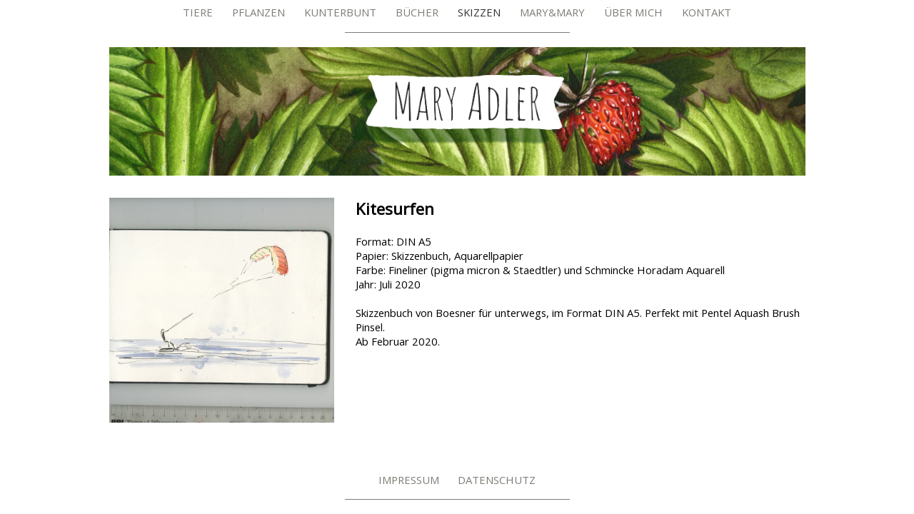

--- FILE ---
content_type: text/html; charset=UTF-8
request_url: https://mary-adler.de/detail.php?seite=skizzen&usrChoice=sketchbookA5-boesner21-2020
body_size: 1647
content:
<!DOCTYPE html>
<html>

<head>
    <meta charset="utf-8">
    <meta name="viewport" content="width=device-width, initial-scale=1">
    <title>Mary Adler - ILLUSTRATION | MALEREI | DESIGN - Details</title>
    <link rel="icon" href="bilder/favicon.ico" type="image/x-icon" />
    <link rel="shortcut icon" href="bilder/favicon.ico" type="image/x-icon" />
    <meta name="keywords" content="mary, adler, illustration, grafik, zeichnung, design, bilder, malerei, typographie, medien, gestaltung, aquarell, buntstift, in Berlin">
    <meta name="description" content="Mary Adler – Ob Pixel, Grafik, Aquarell oder Typographie - je nach Motiv die passende Technik">
    <!-- CSS -->
    <link href="css/styles.css" rel="stylesheet" type="text/css">
    <link href="css/navistyles.css" rel="stylesheet" type="text/css">
   <link href="css/fonts.css" rel="stylesheet" type="text/css">
    <link rel="stylesheet" href="css/lightbox.min.css">
</head>

<body>
    <div id="wrapper">
        <div class="container" onclick="myFunction(this)">
   <div id="burgerBars">
    <div class="bar1"></div>
    <div class="bar2"></div>
    <div class="bar3"></div>
    <div class="clearfloat"></div>
</div>
    <nav role="navigation">
        <ul id="menu">
<li  ><a href="index.php?seite=tiere">Tiere</a></li>
<li  ><a href="index.php?seite=pflanzen">Pflanzen</a></li>
<li  ><a href="index.php?seite=kunterbunt">Kunterbunt</a></li>
<li  ><a href="index.php?seite=bücher">Bücher</a></li>
<li class='active'><a href="index.php?seite=skizzen">Skizzen</a></li>
<li  ><a href="index.php?seite=marymary">Mary&Mary</a></li>
<li  ><a href="index.php?seite=uebermich">Über mich</a></li>
<li  ><a href="index.php?seite=kontakt">Kontakt</a></li>
<hr class="clearfloat firststroke">
        </ul>
    </nav>
    
</div>
        <div class="mainHeader">
    <header>
        <a href="index.php?seite=uebermich"><img src="./bilder/banner_tape_beschnitt.png" width="300px" alt="Mary Adler - Schriftzug"></a>
    </header>
</div>        <main id="mainDetail">
            <div id="getMargin">
                <section class="bild">
                    <a href="#sketchbookA5-boesner21-2020__c-mary-adler.jpg"><img id="landscapeDetail" class="thumbnail" src="./portfolio/Skizzen/bilder/sketchbookA5-boesner21-2020__c-mary-adler.jpg" data-jslghtbx></a>                </section>
                <section class="beschreibung">
                    <section class="detailText">
<h1>Kitesurfen</h1><br>
<p>
Format: DIN A5<br>
Papier: Skizzenbuch, Aquarellpapier<br>
Farbe: Fineliner (pigma micron & Staedtler) und Schmincke Horadam Aquarell<br>
Jahr: Juli 2020<br><br>
</p>
<p>Skizzenbuch von Boesner für unterwegs, im Format DIN A5. Perfekt mit Pentel Aquash Brush Pinsel.<br> 
Ab Februar 2020.<br>
</p>
<div id="altInfo">Skizzenbuch, Reiseskizzen, Sketchbook, Travelbook</div>
</section>                </section>
                <div class="clearfloat"></div>
            </div>


        </main>
        <div class="mainFooter">
<footer>
                <ul>
                    <li  ><a href="index.php?seite=impressum">Impressum</a></li>
                    <li  ><a href="index.php?seite=datenschutz">Datenschutz</a></li>
                </ul>
                
                <hr class="clearfloat"> </footer>
    </div>    </div>

    <script src="js/lightbox.js" type="text/javascript"></script>
    <script>
        var options = {
            dimensions: 		true,
            hideCloseBtn: 		false,
            closeOnClick: 		true,
            responsive: 		true,
            maxImgSize:			0.5,
            // callbacks
            onopen: function(event){
                if( /Android|webOS|iPhone|iPod|BlackBerry|IEMobile|Opera Mini/i.test(navigator.userAgent) ) {
                    lightbox.opt.maxImgSize = 0.9;
                }else{
                    lightbox.opt.maxImgSize = 0.65;
                }

            }
        };
        var lightbox = new Lightbox();
        lightbox.load(options);
    </script>

</body>
<!-- JavaScript -->
<script src="js/main.js"></script>

</html>


--- FILE ---
content_type: text/css
request_url: https://mary-adler.de/css/styles.css
body_size: 9587
content:
/*Allgemeine Styles*/

* {
    margin: 0;
    padding: 0;
    box-sizing: border-box;
}

@font-face {
    font-family: "Amatic";
    src: url("../fonts/amatic/AmaticSC-Regular.ttf");
}

html,
body {
    height: 100%;
}

body {
    font-family: 'Open Sans', sans-serif;
    font-size: 0.93em;
    font-weight: 200;
    overflow-x: hidden;
    z-index: 1;
}

.clearfloat {
    clear: both;
}

hr {
    margin: 10px auto 20px auto;
    color: #7c7d75;
    border: none;
    border-top: 1px solid #7c7d75;
    height: 1px;
    width: 315px;
}

#wrapper {
    width: 975px;
    margin: 0em auto;
    z-index: 1;
    position: relative;
    min-height: 100%;
}


/* Header-Styles */

header {
    position: relative;
    text-align: center;
    background-image: url(../bilder/banner-image--optimized.jpg);
    background-repeat: no-repeat;
    background-size: cover;
    background-position: right;
    height: 180px;
    width: 100%;
    display: flex;
    align-items: center;
    justify-content: center;
}

header img {
    width: 300px;
}


/* Main-Styles für alle Seiten */

main {
    margin: 0 auto;
    padding-top: 30px;
    position: relative;
    top: 1px;
    width: 100%;
    padding-bottom: 50px;
}

main ul li {
    list-style-type: none;
}

main h1 {
    margin-top: 0;
    padding-top: 0;
    font-size: 1.5em;
}

main h2 {
    font-size: 1.25em;
}

main h3 {
    font-size: 1em;
}


/* About und Contact*/

.left30,
.bild {
    width: 315px;
    float: left;
    margin-right: 30px;

}


.left30 img:last-of-type,
.bild img:last-of-type {
    margin-bottom: 10px;
}

.right60,
.beschreibung {
    width: 630px;
    float: right;
    margin-left: 0;
    margin-bottom: 20px;
}


/* Bilder-Grids */

.creatureGrid,
.plantGrid,
.books,
.buntesGrid {
    width: 975px;
    display: flex;
    flex-wrap: wrap;
    align-items: center;
    justify-content: space-around;
    vertical-align: middle;
}


/* grid-styles*/

.gridCell {
    width: 315px;
    box-sizing: border-box;
}

.landscape,
.portrait {
    margin-bottom: 30px;
    box-sizing: border-box;
}

.landscape img {
    width: 315px;
    display: block;
    margin-left: auto;
    margin-right: auto;
    box-sizing: border-box;
}

.portrait img {
    height: 315px;
    display: block;
    margin-left: auto;
    margin-right: auto;
    box-sizing: border-box;
}

.lazy-load,
.lazy-loaded {
    -webkit-transition: opacity 0.1s;
    -moz-transition: opacity 0.1s;
    -ms-transition: opacity 0.1s;
    -o-transition: opacity 0.1s;
    transition: opacity 0.1s;
    opacity: 0;
}

.lazy-loaded {
    opacity: 1;
}


/* Material-Ansicht */

#materials {
    width: 975px;
    margin-bottom: 30px;
}

#materialView {
    width: 66.6%;
    float: left;
}

#materialView img {
    width: 100%;
}

#materialName {
    margin-left: 30px;
    width: 30%;
    float: left;
    font-size: 0.85em;
}

#materialName li {
    margin-bottom: 2px;
}

.clicked {
    background-color: #017DD3;
    color: #fff;
    z-index: 100;
    padding: 3px 10px;
    margin-left: -20px;
    font-size: 1em;
}

a {
    outline: 0;
}


/* Styles für Links in about, datenschutz, impressum und der Detailansicht*/

.about a,
#datenschutz a,
#impressum a,
#mainDetail a {
    color: #333;
    font-weight: 600;
    text-decoration: none;
}

/* Detail-Styles */

.beschreibung h1 {
    margin-top: 0;
}

#altInfo {
    display: none;
}

#getMargin {
    padding-bottom: 30px;
}


/* Lightbox */

.lightbox {
    display: none;
    position: fixed;
    z-index: 999;
    width: 100%;
    height: 100%;
    text-align: center;
    top: 0;
    left: 0;
    background: rgba(0, 0, 0, 0.8);
}

.lightbox img {
    margin-top: 2%;
}

.lightbox:target {
    outline: none;
    display: block;
}

img#portraitDetail {

    height: 315px;
    width: auto;
    margin: 0 auto;
}

img#landscapeDetail {

    width: 315px;
    height: auto;
    margin: 0 auto;
}

.landscapeDetail img {
    max-width: 500px;
}

.portraitDetail img {
    max-width: 350px;
}

#contact {
    width: 100%;
    display: flex;
    margin-bottom: 30px;
}

#contact figure {
    margin: 0 auto;
}

#contact figure img {
    width: 315px;
}

#contact figure figcaption {
    width: auto;
    margin-top: 30px;
}

#mainError {
    width: 100%;
    display: flex;
}

.fehler {
    margin: 0 auto;
}

.fehler img {
    width: 450px;
}

.mainFooter {
    width: 100%;
    margin: 0 auto;
    position: absolute;
    bottom: 0;
    /* height: 58px;*/
}

footer {
    margin: 0 auto;
    width: 100%;

}


/* Für mobile Geräte - Tablets*/

@media screen and (max-width: 1000px) and (min-width: 769px) {

    body {
        height: calc(100% - 45px);
    }

    #wrapper {
        width: 97%;
        position: relative;
    }
    .mainHeader {
        margin-top: 40px;
    }
    footer {
        margin: 0 auto;
        width: 100%;
    }
    footer ul li {
        font-size: 1em;
    }
    footer ul li a {
        padding: 10px;
        margin: 0 10px;
    }
    .mainFooter {
        /*height: 55px;*/
    }
    /* Mobile Ansicht der vorherigen 30 zu 60 -Seiten*/
    .left30 {
        width: 100%;
        float: none;
        margin-bottom: 30px;
        display: flex;
    }
    .left30 img {
        margin: 0px auto;
        width: auto;
        height: auto;
    }
    .right60 {
        width: 100%;
        float: none;
    }
    #materials {
        width: 100%;

    }
    #materialView {
        width: 100%;
        float: none;
    }
    #materialView img {
        width: 100%;
    }
    #materialName {
        box-sizing: border-box;
        margin-left: 0;
        width: 100%;
        float: none;
        font-size: 1em;
    }
    /* Bilder-Grids */
    .creatureGrid,
    .plantGrid,
    .books,
    .buntesGrid {
        width: 100%;
        margin: 0 auto;
        display: flex;
    }
    /* Detail-Ansicht beim Tablet*/
    .bild {
        width: 50%;
        float: left;
    }
    .bild img {
        margin-bottom: 30px;
        width: 100%;
    }
    .beschreibung {
        width: 45%;
        float: right;
        margin-left: 0;
        margin-bottom: 30px;
    }
}


/* Für mobile Geräte - Smartphones*/

@media screen and (max-width: 768px) {

    body {
        height: calc(100% - 45px);
    }

    #wrapper {
        box-sizing: border-box;
        width: 97%;
        position: relative;
    }


    .mainHeader {
        margin-top: 40px;
    }
    .firststroke {
        display: none;
    }
    /* Bilder-Grids */
    .creatureGrid,
    .plantGrid,
    .books,
    .buntesGrid {
        width: 100%;
        margin: 0em auto;
        display: flex;
    }

    .plantCell {
        margin: 1em auto;
    }
    main {
        width: 100%;
        padding-bottom: 40px;

    }

    #materials {
        width: 100%;
    }
    #materialView {
        width: 100%;
        float: none;
    }
    #materialView img {
        width: 100%;
    }
    #materialName {
        margin-left: 0;
        width: 100%;
        float: none;
        font-size: 1em;
    }

    footer ul li {
        font-size: 0.85em;
    }
    footer ul li a {
        padding: 1px;
        margin: 0 1px;
    }

    /* Detail-Ansicht beim Smartphone*/
    .bild {
        width: 100%;
        float: none;
        display: flex;
    }

    .bild a {
        margin: 0 auto;
    }
    .bild img,
    .left30 img {

        margin-bottom: 30px;
        width: 100%;
    }


    .left30 {
        width: 315px;
        float: none;
        margin: 0 auto;
    }

    .beschreibung,
    .right60 {
        width: 90%;
        float: none;
        margin: 30px auto;
        margin-left: 30px;
        margin-right: 50px;
    }
    .mailMe {
        text-align: center;
    }

    #mainDetail {
        margin: 0 auto;

    }

    #getMargin {
        padding-bottom: 0px;
        margin: 0 auto;
        display: block;
    }
    #contact figcaption {
        padding-left: 13px;
    }

}

@media screen and (max-width: 1000px) and (min-width: 769px) {

    body {
        height: calc(100% - 45px);
    }

    #wrapper {
        width: 97%;
    }
    footer ul li {
        font-size: 1em;
    }
    footer ul li a {
        padding: 5px;
        margin: 0 0px;
    }
    /* Mobile Ansicht der vorherigen 30 zu 60 -Seiten*/
    .left30 {
        width: 100%;
        float: none;
        margin-bottom: 30px;
        display: flex;
    }
    .left30 img {
        margin: 0px auto;
        width: auto;
        height: auto;
    }
    .right60 {
        width: 100%;
        float: none;
    }
    #materials {
        width: 100%;
    }
    #materialView {
        width: 100%;
        float: none;
    }
    #materialView img {
        width: 100%;
    }
    #materialName {
        box-sizing: border-box;
        margin-left: 0;
        width: 100%;
        float: none;
        font-size: 1em;
    }
    /* Bilder-Grids */
    .creatureGrid,
    .plantGrid,
    .books,
    .buntesGrid {
        width: 100%;
        margin: 0 auto;
        display: flex;
    }
    /* Detail-Ansicht beim Tablet*/
    .bild {
        width: 50%;
        float: left;
    }
    .bild img {
        margin-bottom: 30px;
        width: 100%;
    }
    .beschreibung {
        width: 45%;
        float: right;
        margin-left: 0;
        margin-bottom: 30px;
    }
}


/* Für große Bildschirme - breiter als 1500px*/

@media screen and (min-width: 1500px) {

    body {
        height: 100%;
    }

    #wrapper {
        width: 85%;
        margin: 0 auto;
    }
    header {
        width: 100%;
    }
    nav,
    main {
        margin: 0 auto;
        width: 975px;
        box-sizing: border-box;
    }
    main {
        padding-bottom: 40px;
    }
}


--- FILE ---
content_type: text/css
request_url: https://mary-adler.de/css/navistyles.css
body_size: 1946
content:
/* Navigation-Styles */

nav ul,
footer ul {
    overflow: hidden;
    margin: 0 auto;
    width: auto;
    text-align: center;
    box-sizing: border-box;
}

nav ul li,
footer ul li {
    text-transform: uppercase;
    margin: 0px 4px;
    display: inline-block;
}

nav ul li a,
footer ul li a {
    text-decoration: none;
    padding: 0.5em;
    margin: 0;
    color: #7c7d75;
    display: block;
    text-align: center;
}

.active a,
nav ul li a:hover,
footer ul li a:hover {
    color: #333;
 /*   font-weight: bold;*/
}


/* Für mobile Geräte - Tablets*/

@media screen and (max-width: 1000px) {
    nav {
        z-index: 111;
        
        margin-top: -5px;
    }
    .firststroke {
        display: none;
    }
    .container {
        width: 315px;
        z-index: 111;
        position: absolute;
        margin-bottom: 30px;
        margin-top: -40px;
        
    }
    #burgerBars {
        display: inline-block;
        cursor: pointer;
    }
    #menu {
        display: none;
        z-index: 100;
    }
    .bar1,
    .bar2,
    .bar3 {
        width: 35px;
        height: 5px;
        background-color: #7c7d75;
        margin: 6px 0;
        transition: 0.4s;
    }

    
    /* Rotate first bar */
    .change .bar1 {
        -webkit-transform: rotate(-45deg) translate(-9px, 6px);
        transform: rotate(-45deg) translate(-9px, 6px);
    }
    /* Fade out the second bar */
    .change .bar2 {
        opacity: 0;
    }
    /* Rotate last bar */
    .change .bar3 {
        -webkit-transform: rotate(45deg) translate(-8px, -8px);
        transform: rotate(45deg) translate(-8px, -8px);
    }
    .change #menu {
        background-color: #ddd;
        display: block;
        z-index: 111;
        padding: 30px;
    }
    .change nav ul li {
        display: list-item;
        text-align: left;
        z-index: 111;
        list-style-type: none;
    }
    .change nav ul li a {
        text-align: left;
        z-index: 111;
    }
    
    footer ul li a {
        
        margin: 0px;
    }
}


--- FILE ---
content_type: text/javascript
request_url: https://mary-adler.de/js/main.js
body_size: 192
content:
var materialList = [1, 2, 3, 4, 5, 6, 7, 8, 9, 10, 11, 12, 13, 14, 15, 16, 17];
    console.info(`${ screen.width } × ${ screen.height }`);
    var test = document.getElementById("map1");

function myFunction(x) {
    console.log("da!");
    x.classList.toggle("change");
}
    


--- FILE ---
content_type: text/javascript
request_url: https://mary-adler.de/js/lightbox.js
body_size: 27666
content:
'use strict';

/**
 * jsOnlyLightbox 0.5.6
 * Copyright © 2014 Felix Hagspiel - http://jslightbox.felixhagspiel.de
 *
 * @license MIT
 * - Free for use in both personal and commercial projects
 */
/* exported Lightbox */
function Lightbox() {
  
  /**
   * Constants
   */
  var _const_name = 'jslghtbx';
  var _const_class_prefix = _const_name;
  var _const_id_prefix = _const_name;
  var _const_dataattr = 'data-' + _const_name;
  /**
   * Private vars
   */
  var CTX = this,
    isIE8 = false,
    isIE9 = false,
    body = document.getElementsByTagName('body')[0],
    template = '<div class="' + _const_name + '-contentwrapper" id="' + _const_name + '-contentwrapper" ></div>',
    imgRatio = false, // ratio of current image
    currGroup = false, // current group
    currThumbnail = false, // first clicked thumbnail
    currImage = {}, // currently shown image
    currImages = [], // images belonging to current group
    isOpen = false, // check if box is open
    animationEl, // reference to animation-element
    animationInt, // animation-interval
    animationChildren = [], // childs to animate
    animationTimeout, // timeout until animation starts
    // controls
    nextBtn = false,
    prevBtn = false,
    // resize-vars
    maxWidth,
    maxHeight,
    newImgWidth,
    newImgHeight;
  
  /*
   *   Public attributes
   */
  CTX.opt = {};
  CTX.box = false;
  CTX.wrapper = false;
  CTX.thumbnails = [];
  
  /**
   * Extends thumbnails.push to add click handlers to dynamically loaded thumbs
   */
  CTX.thumbnails.push = function () {
    for (var i = 0, l = arguments.length; i < l; i++) {
      clckHlpr(arguments[i]);
    }
    return Array.prototype.push.apply(this, arguments);
  };
  
  /**
   * Private methods
   */
  
  /**
   * Get correct height in IE8
   * @return {number}
   */
  function getHeight() {
    return window.innerHeight || document.documentElement.offsetHeight;
  }
  
  /**
   * Get correct width in IE8
   * @return {number}
   */
  function getWidth() {
    return window.innerWidth || document.documentElement.offsetWidth;
  }
  
  /**
   * Adds eventlisteners cross browser
   * @param {Object}   el       The element which gets the listener
   * @param {String}   e        The event type
   * @param {Function} callback The action to execute on event
   * @param {Boolean}  capture      The capture mode
   */
  function addEvent(el, e, callback, capture) {
    if (el.addEventListener) {
      el.addEventListener(e, callback, capture || false);
    }
    else
      if (el.attachEvent) {
        el.attachEvent('on' + e, callback);
      }
  }
  
  /**
   * Checks if element has a specific class
   * @param  {Object}  el        [description]
   * @param  {String}  className [description]
   * @return {Boolean}           [description]
   */
  function hasClass(el, className) {
    if (!el || !className) {
      return;
    }
    return (new RegExp('(^|\\s)' + className + '(\\s|$)').test(el.className));
  }
  
  /**
   * Removes class from element
   * @param  {Object} el
   * @param  {String} className
   * @return {Object}
   */
  function removeClass(el, className) {
    if (!el || !className) {
      return;
    }
    el.className = el.className.replace(new RegExp('(?:^|\\s)' + className + '(?!\\S)'), '');
    return el;
  }
  
  /**
   * Adds class to element
   * @param  {Object} el
   * @param  {String} className
   * @return {Object}
   */
  function addClass(el, className) {
    if (!el || !className) {
      return;
    }
    if (!hasClass(el, className)) {
      el.className += ' ' + className;
    }
    return el;
  }
  
  /**
   * Checks if obj is set
   * @param  {Object} obj
   * @return {Boolean}
   */
  function isset(obj) {
    return typeof obj !== 'undefined';
    
  }
  
  /**
   * Get attribute value cross-browser. Returns the attribute as string if found,
   * otherwise returns false
   * @param  {Object} obj
   * @param  {String} attr
   * @return {boolean || string}
   */
  function getAttr(obj, attr) {
    if (!obj || !isset(obj)) {
      return false;
    }
    var ret;
    if (obj.getAttribute) {
      ret = obj.getAttribute(attr);
    }
    else
      if (obj.getAttributeNode) {
        ret = obj.getAttributeNode(attr).value;
      }
    if (isset(ret) && ret !== '') {
      return ret;
    }
    return false;
  }
  
  /**
   * Checks if element has attribute cross-browser
   * @param  {Object}  obj
   * @param  {String}  attr
   * @return {Boolean}
   */
  function hasAttr(obj, attr) {
    if (!obj || !isset(obj)) {
      return false;
    }
    var ret;
    if (obj.getAttribute) {
      ret = obj.getAttribute(attr);
    }
    else
      if (obj.getAttributeNode) {
        ret = obj.getAttributeNode(attr).value;
      }
    return typeof ret === 'string';
    
  }
  
  /**
   * Adds clickhandlers to thumbnails
   * @param  {Object} i
   */
  function clckHlpr(i) {
    addEvent(i, 'click', function (e) {
      stopPropagation(e);
      preventDefault(e);
      currGroup = getAttr(i, _const_dataattr + '-group') || false;
      currThumbnail = i;
      openBox(i, false, false, false);
    }, false);
  }
  
  /**
   * Stop event propagation cross browser
   * @param  {Object} e
   */
  function stopPropagation(e) {
    if (e.stopPropagation) {
      e.stopPropagation();
    }
    else {
      e.returnValue = false;
    }
  }
  
  /**
   * Prevent default cross browser
   * @param  {Object} e
   */
  function preventDefault(e) {
    if (e.preventDefault) {
      e.preventDefault();
    }
    else {
      e.returnValue = false;
    }
  }
  
  
  /**
   * Get thumbnails by group
   * @param  {String} group
   * @return {Object}       Array containing the thumbnails
   */
  function getByGroup(group) {
    var arr = [];
    for (var i = 0; i < CTX.thumbnails.length; i++) {
      if (getAttr(CTX.thumbnails[i], _const_dataattr + '-group') === group) {
        arr.push(CTX.thumbnails[i]);
      }
    }
    return arr;
  }
  
  /**
   * Get the position of thumbnail in group-array
   * @param  {Object} thumbnail
   * @param  {String} group
   * @return {number}
   */
  function getPos(thumbnail, group) {
    var arr = getByGroup(group);
    for (var i = 0; i < arr.length; i++) {
      // compare elements
      if (getAttr(thumbnail, 'src') === getAttr(arr[i], 'src') &&
        getAttr(thumbnail, _const_dataattr + '-index') === getAttr(arr[i], _const_dataattr + '-index') &&
        getAttr(thumbnail, _const_dataattr) === getAttr(arr[i], _const_dataattr)) {
        
        return i;
      }
    }
  }
  
  /**
   * Preloads next and prev images
   */
  function preload() {
    if (!currGroup) {
      return;
    }
    var prev = new Image();
    var next = new Image();
    var pos = getPos(currThumbnail, currGroup);
    if (pos === (currImages.length - 1)) {
      // last image in group, preload first image and the one before
      prev.src = getAttr(currImages[currImages.length - 1], _const_dataattr) || currImages[currImages.length - 1].src;
      next.src = getAttr(currImages[0].src, _const_dataattr) || currImages[0].src;
    }
    else
      if (pos === 0) {
        // first image in group, preload last image and the next one
        prev.src = getAttr(currImages[currImages.length - 1], _const_dataattr) || currImages[currImages.length - 1].src;
        next.src = getAttr(currImages[1], _const_dataattr) || currImages[1].src;
      }
      else {
        // in between, preload prev & next image
        prev.src = getAttr(currImages[pos - 1], _const_dataattr) || currImages[pos - 1].src;
        next.src = getAttr(currImages[pos + 1], _const_dataattr) || currImages[pos + 1].src;
      }
  }
  
  /**
   * Starts the loading animation
   */
  function startAnimation() {
    if (isIE8) {
      return;
    }
    // stop any already running animations
    stopAnimation();
    var fnc = function () {
      addClass(CTX.box, _const_class_prefix + '-loading');
      if (!isIE9 && typeof CTX.opt.loadingAnimation === 'number') {
        var index = 0;
        animationInt = setInterval(function () {
          addClass(animationChildren[index], _const_class_prefix + '-active');
          setTimeout(function () {
            removeClass(animationChildren[index], _const_class_prefix + '-active');
          }, CTX.opt.loadingAnimation);
          index = index >= animationChildren.length ? 0 : index += 1;
        }, CTX.opt.loadingAnimation);
      }
    };
    // set timeout to not show loading animation on fast connections
    animationTimeout = setTimeout(fnc, 500);
  }
  
  /**
   * Stops the animation
   */
  function stopAnimation() {
    if (isIE8) {
      return;
    }
    // hide animation-element
    removeClass(CTX.box, _const_class_prefix + '-loading');
    // stop animation
    if (!isIE9 && typeof CTX.opt.loadingAnimation !== 'string' && CTX.opt.loadingAnimation) {
      clearInterval(animationInt);
      // do not use animationChildren.length here due to IE8/9 bugs
      for (var i = 0; i < animationChildren.length; i++) {
        removeClass(animationChildren[i], _const_class_prefix + '-active');
      }
    }
  }
  
  /**
   * Initializes the control arrows
   */
  function initControls() {
    if (!nextBtn) {
      // create & append next-btn
      nextBtn = document.createElement('span');
      addClass(nextBtn, _const_class_prefix + '-next');
      
      // add custom images
      if (CTX.opt.nextImg) {
        var nextBtnImg = document.createElement('img');
        nextBtnImg.setAttribute('src', CTX.opt.nextImg);
        nextBtn.appendChild(nextBtnImg);
      }
      else {
        addClass(nextBtn, _const_class_prefix + '-no-img');
      }
      addEvent(nextBtn, 'click', function (e) {
        stopPropagation(e); // prevent closing of lightbox
        CTX.next();
      }, false);
      CTX.box.appendChild(nextBtn);
    }
    addClass(nextBtn, _const_class_prefix + '-active');
    if (!prevBtn) {
      // create & append next-btn
      prevBtn = document.createElement('span');
      addClass(prevBtn, _const_class_prefix + '-prev');
      
      // add custom images
      if (CTX.opt.prevImg) {
        var prevBtnImg = document.createElement('img');
        prevBtnImg.setAttribute('src', CTX.opt.prevImg);
        prevBtn.appendChild(prevBtnImg);
      }
      else {
        addClass(prevBtn, _const_class_prefix + '-no-img');
      }
      addEvent(prevBtn, 'click', function (e) {
        stopPropagation(e); // prevent closing of lightbox
        CTX.prev();
      }, false);
      CTX.box.appendChild(prevBtn);
    }
    addClass(prevBtn, _const_class_prefix + '-active');
  }
  
  /**
   * Moves controls to correct position
   */
  function repositionControls() {
    if (CTX.opt.responsive && nextBtn && prevBtn) {
      var btnTop = (getHeight() / 2) - (nextBtn.offsetHeight / 2);
      nextBtn.style.top = btnTop + 'px';
      prevBtn.style.top = btnTop + 'px';
    }
  }
  
  /**
   * Sets options and defaults
   * @param {Object} opt
   */
  function setOpt(opt) {
    // set options
    if (!opt) {
      opt = {};
    }
    
    /**
     * Sets the passed value per default to true if not given
     * @param {Object || String || Number || Boolean || ...} val
     * @returns {Boolean}
     */
    function setTrueDef(val) {
      return typeof val === 'boolean' ? val : true;
    }
    
    CTX.opt = {
      // options
      boxId: opt.boxId || false,
      controls: setTrueDef(opt.controls),
      dimensions: setTrueDef(opt.dimensions),
      captions: setTrueDef(opt.captions),
      prevImg: typeof opt.prevImg === 'string' ? opt.prevImg : false,
      nextImg: typeof opt.nextImg === 'string' ? opt.nextImg : false,
      hideCloseBtn: opt.hideCloseBtn || false,
      closeOnClick: typeof opt.closeOnClick === 'boolean' ? opt.closeOnClick : true,
      nextOnClick: setTrueDef(opt.nextOnClick),
      loadingAnimation: opt.loadingAnimation === undefined ? true : opt.loadingAnimation,
      animElCount: opt.animElCount || 4,
      preload: setTrueDef(opt.preload),
      carousel: setTrueDef(opt.carousel),
      animation: typeof opt.animation === 'number' || opt.animation === false ? opt.animation : 400,
      responsive: setTrueDef(opt.responsive),
      maxImgSize: opt.maxImgSize || 0.8,
      keyControls: setTrueDef(opt.keyControls),
      hideOverflow: opt.hideOverflow || true,
      // callbacks
      onopen: opt.onopen || false,
      onclose: opt.onclose || false,
      onload: opt.onload || false,
      onresize: opt.onresize || false,
      onloaderror: opt.onloaderror || false,
      onimageclick: typeof opt.onimageclick === 'function' ? opt.onimageclick : false
    };
    
    // load box in custom element
    if (CTX.opt.boxId) {
      CTX.box = document.getElementById(CTX.opt.boxId);
      // set class if missing
      var classes = CTX.box.getAttribute('class');
      if (classes.search(_const_class_prefix + ' ') < 0) {
        CTX.box.setAttribute('class', classes + ' ' + _const_class_prefix);
      }
    }
    // create box element if no ID is given and element is not there
    else
      if (!CTX.box) {
        // check if there already exists a jslghtbx-div
        var newEl = document.getElementById(_const_id_prefix);
        if (!newEl) {
          newEl = document.createElement('div');
        }
        newEl.setAttribute('id', _const_id_prefix);
        newEl.setAttribute('class', _const_class_prefix);
        CTX.box = newEl;
        body.appendChild(CTX.box);
      }
    CTX.box.innerHTML = template;
    if (isIE8) {
      addClass(CTX.box, _const_class_prefix + '-ie8');
    }
    CTX.wrapper = document.getElementById(_const_id_prefix + '-contentwrapper');
    
    // init regular closebutton
    if (!CTX.opt.hideCloseBtn) {
      var closeBtn = document.createElement('span');
      closeBtn.setAttribute('id', _const_id_prefix + '-close');
      closeBtn.setAttribute('class', _const_class_prefix + '-close');
      closeBtn.innerHTML = 'X';
      CTX.box.appendChild(closeBtn);
      addEvent(closeBtn, 'click', function (e) {
        stopPropagation(e);
        CTX.close();
      }, false);
    }
    
    // close lightbox on background-click by default / if true
    if (!isIE8 && CTX.opt.closeOnClick) {
      addEvent(CTX.box, 'click', function (e) {
        stopPropagation(e);
        CTX.close();
      }, false);
    }
    
    // set loading animation
    if (typeof CTX.opt.loadingAnimation === 'string') {
      // set loading GIF
      animationEl = document.createElement('img');
      animationEl.setAttribute('src', CTX.opt.loadingAnimation);
      addClass(animationEl, _const_class_prefix + '-loading-animation');
      CTX.box.appendChild(animationEl);
    }
    else
      if (CTX.opt.loadingAnimation) {
        // set default animation time
        CTX.opt.loadingAnimation = typeof CTX.opt.loadingAnimation === 'number' ? CTX.opt.loadingAnimation : 200;
        // create animation elements
        animationEl = document.createElement('div');
        addClass(animationEl, _const_class_prefix + '-loading-animation');
        var i = 0;
        while (i < CTX.opt.animElCount) {
          animationChildren.push(animationEl.appendChild(document.createElement('span')));
          i++;
        }
        CTX.box.appendChild(animationEl);
      }
    
    // add resize-eventhandlers
    if (CTX.opt.responsive) {
      addEvent(window, 'resize', function () {
        CTX.resize();
      }, false);
      addClass(CTX.box, _const_class_prefix + '-nooverflow'); // hide scrollbars on prev/next
    }
    else {
      removeClass(CTX.box, _const_class_prefix + '-nooverflow');
    }
    
    // add keyboard event handlers
    if (CTX.opt.keyControls) {
      addEvent(document, 'keydown', function (e) {
        if (isOpen) {
          stopPropagation(e); // prevent closing of lightbox
          if (e.keyCode === 39) {
            // show next img on right cursor
            CTX.next();
          }
          else
            if (e.keyCode === 37) {
              // show prev img on left cursor
              CTX.prev();
            }
            else
              if (e.keyCode === 27) {
                // close lightbox on ESC
                CTX.close();
              }
        }
      }, false);
    }
  }
  
  /**
   * Opens the lightbox. Either @param el and @param group must be given,
   * but not both together!
   * @param  {Object || String}   el      an image element or a link to an image
   * @param  {String}   group       the name of an image group
   * @param  {Function} cb          A private callback
   * @param  {Object} event
   */
  function openBox(el, group, cb, event) {
    if (!el && !group) {
      return false;
    }
    // save images from group
    currGroup = group || currGroup || getAttr(el, _const_dataattr + '-group');
    if (currGroup) {
      currImages = getByGroup(currGroup);
      if (typeof el === 'boolean' && !el) {
        // el is set to false, load first image of group
        el = currImages[0];
      }
    }
    
    // create new img-element
    currImage.img = new Image();
    
    // set el as current thumbnail
    currThumbnail = el;
    
    // get correct image-source
    var src;
    if (typeof el === 'string') {
      // string with img-src given
      src = el;
    }
    else
      if (getAttr(el, _const_dataattr)) {
        // image-source given
        src = getAttr(el, _const_dataattr);
      }
      else {
        // no image-source given
        src = getAttr(el, 'src');
      }
    // clear old image ratio for proper resize-values
    imgRatio = false;
    
    // add init-class on opening, but not at prev/next
    if (!isOpen) {
      if (typeof CTX.opt.animation === 'number') {
        addClass(currImage.img, _const_class_prefix + '-animate-transition ' + _const_class_prefix + '-animate-init');
      }
      isOpen = true;
      
      // execute open callback
      if (CTX.opt.onopen) {
        CTX.opt.onopen(currImage);
      }
    }
    
    // hide overflow by default / if set
    if (!CTX.opt || !isset(CTX.opt.hideOverflow) || CTX.opt.hideOverflow) {
      body.setAttribute('style', 'overflow: hidden');
    }
    
    CTX.box.setAttribute('style', 'padding-top: 0');
    CTX.wrapper.innerHTML = '';
    CTX.wrapper.appendChild(currImage.img);
    // set animation class
    if (CTX.opt.animation) {
      addClass(CTX.wrapper, _const_class_prefix + '-animate');
    }
    // set caption
    var captionText = getAttr(el, _const_dataattr + '-caption');
    if (captionText && CTX.opt.captions) {
      var caption = document.createElement('p');
      caption.setAttribute('class', _const_class_prefix + '-caption');
      caption.innerHTML = captionText;
      CTX.wrapper.appendChild(caption);
    }
    
    addClass(CTX.box, _const_class_prefix + '-active');
    
    // show wrapper early to avoid bug where dimensions are not
    // correct in IE8
    if (isIE8) {
      addClass(CTX.wrapper, _const_class_prefix + '-active');
    }
    if (CTX.opt.controls && currImages.length > 1) {
      initControls();
      repositionControls();
    }
    
    /**
     * Onerror-handler for the image
     */
    currImage.img.onerror = function (imageErrorEvent) {
      if (CTX.opt.onloaderror) {
        // if `event` is false, error happened on opening the box
        imageErrorEvent._happenedWhile = event ? event : false;
        CTX.opt.onloaderror(imageErrorEvent);
      }
    };
    /**
     * Onload-handler for the image
     */
    currImage.img.onload = function () {
      // store original width here
      currImage.originalWidth = this.naturalWidth || this.width;
      currImage.originalHeight = this.naturalHeight || this.height;
      // use dummyimage for correct dimension calculating in older IE
      if (isIE8 || isIE9) {
        var dummyImg = new Image();
        dummyImg.setAttribute('src', src);
        currImage.originalWidth = dummyImg.width;
        currImage.originalHeight = dummyImg.height;
      }
      // interval to check if image is ready to show
      var checkClassInt = setInterval(function () {
        if (hasClass(CTX.box, _const_class_prefix + '-active')) {
          addClass(CTX.wrapper, _const_class_prefix + '-wrapper-active');
          // set animation
          if (typeof CTX.opt.animation === 'number') {
            addClass(currImage.img, _const_class_prefix + '-animate-transition');
          }
          if (cb) {
            cb();
          }
          // stop Animation
          stopAnimation();
          // clear animation timeout
          clearTimeout(animationTimeout);
          // preload previous and next image
          if (CTX.opt.preload) {
            preload();
          }
          // set clickhandler on image to show next image
          if (CTX.opt.nextOnClick) {
            // add cursor pointer
            addClass(currImage.img, _const_class_prefix + '-next-on-click');
            addEvent(currImage.img, 'click', function (e) {
              stopPropagation(e);
              CTX.next();
            }, false);
          }
          // set custom clickhandler on image
          if (CTX.opt.onimageclick) {
            addEvent(currImage.img, 'click', function (e) {
              stopPropagation(e);
              CTX.opt.onimageclick(currImage);
            }, false);
          }
          // execute onload callback
          if (CTX.opt.onload) {
            CTX.opt.onload(event);
          }
          // stop current interval
          clearInterval(checkClassInt);
          // resize the image
          CTX.resize();
        }
      }, 10);
    };
    
    // set src
    currImage.img.setAttribute('src', src);
    
    // start loading animation
    startAnimation();
  }
  
  /*
   *   Public methods
   */
  
  /**
   * Init-function, must be called once
   * @param  {Object} opt Custom options
   */
  CTX.load = function (opt) {
    // check for IE8
    if (navigator.appVersion.indexOf('MSIE 8') > 0) {
      isIE8 = true;
    }
    
    // check for IE9
    if (navigator.appVersion.indexOf('MSIE 9') > 0) {
      isIE9 = true;
    }
    
    // set options
    setOpt(opt);
    
    // Find all elements with `data-jslghtbx` attribute & add clickhandlers
    var arr = document.querySelectorAll('[' + _const_dataattr + ']');
    for (var i = 0; i < arr.length; i++) {
      if (hasAttr(arr[i], _const_dataattr)) {
        // set index to get proper position in getPos()
        arr[i].setAttribute(_const_dataattr + '-index', i);
        CTX.thumbnails.push(arr[i]);
      }
    }
    
  };
  
  /**
   * Public caller for openBox()
   * @param  {Object || string} el  Image element or a link
   * @param  {String} group
   */
  CTX.open = function (el, group) {
    // if image and group are given, set group to false
    // to prevent errors
    if (el && group) {
      group = false;
    }
    openBox(el, group, false, false);
  };
  
  /**
   * Calculates the new image size and resizes it
   */
  CTX.resize = function () {
    if (!currImage.img) {
      return;
    }
    maxWidth = getWidth();
    maxHeight = getHeight();
    var boxWidth = CTX.box.offsetWidth;
    var boxHeight = CTX.box.offsetHeight;
    if (!imgRatio && currImage.img && currImage.img.offsetWidth && currImage.img.offsetHeight) {
      imgRatio = currImage.img.offsetWidth / currImage.img.offsetHeight;
    }
    
    // Height of image is too big to fit in viewport
    if (Math.floor(boxWidth / imgRatio) > boxHeight) {
      newImgWidth = boxHeight * imgRatio;
      newImgHeight = boxHeight;
    }
    // Width of image is too big to fit in viewport
    else {
      newImgWidth = boxWidth;
      newImgHeight = boxWidth / imgRatio;
    }
    // decrease size with modifier
    newImgWidth = Math.floor(newImgWidth * CTX.opt.maxImgSize);
    newImgHeight = Math.floor(newImgHeight * CTX.opt.maxImgSize);

    // HACK ALWAYS RESIZE

    if ((Math.floor(currImage.originalWidth * CTX.opt.maxImgSize) < boxWidth) && (Math.floor(currImage.originalHeight * CTX.opt.maxImgSize) < boxHeight)){
        newImgWidth = Math.floor(currImage.originalWidth * CTX.opt.maxImgSize);
        newImgHeight = Math.floor(currImage.originalHeight * CTX.opt.maxImgSize);
    }


    
    // check if image exceeds maximum size
    if (CTX.opt.dimensions && newImgHeight > currImage.originalHeight ||
      CTX.opt.dimensions && newImgWidth > currImage.originalWidth) {
      newImgHeight = currImage.originalHeight;
      newImgWidth = currImage.originalWidth;
    }
    currImage.img.setAttribute('width', newImgWidth);
    currImage.img.setAttribute('height', newImgHeight);
    currImage.img.setAttribute('style', 'margin-top:' + ((getHeight() - newImgHeight) / 2) + 'px');
    
    // reposition controls after timeout
    setTimeout(repositionControls, 200);
    
    // execute resize callback
    if (CTX.opt.onresize) {
      CTX.opt.onresize(currImage);
    }
  };
  
  /**
   * Loads the next image
   */
  CTX.next = function () {
    if (!currGroup) {
      return;
    }
    // get position of next image
    var pos = getPos(currThumbnail, currGroup) + 1;
    if (currImages[pos]) {
      currThumbnail = currImages[pos];
    }
    else
      if (CTX.opt.carousel) {
        currThumbnail = currImages[0];
      }
      else {
        return;
      }
    if (typeof CTX.opt.animation === 'number') {
      removeClass(currImage.img, _const_class_prefix + '-animating-next');
      setTimeout(function () {
        var cb = function () {
          setTimeout(function () {
            addClass(currImage.img, _const_class_prefix + '-animating-next');
          }, CTX.opt.animation / 2);
        };
        openBox(currThumbnail, false, cb, 'next');
      }, CTX.opt.animation / 2);
    }
    else {
      openBox(currThumbnail, false, false, 'next');
    }
  };
  
  /**
   * Loads the prev image
   */
  CTX.prev = function () {
    if (!currGroup) {
      return;
    }
    // get position of prev image
    var pos = getPos(currThumbnail, currGroup) - 1;
    if (currImages[pos]) {
      currThumbnail = currImages[pos];
    }
    else
      if (CTX.opt.carousel) {
        currThumbnail = currImages[currImages.length - 1];
      }
      else {
        return;
      }
    // animation stuff
    if (typeof CTX.opt.animation === 'number') {
      removeClass(currImage.img, _const_class_prefix + '-animating-prev');
      setTimeout(function () {
        var cb = function () {
          setTimeout(function () {
            addClass(currImage.img, _const_class_prefix + '-animating-next');
          }, CTX.opt.animation / 2);
        };
        openBox(currThumbnail, false, cb, 'prev');
      }, CTX.opt.animation / 2);
    }
    else {
      openBox(currThumbnail, false, false, 'prev');
    }
  };
  
  /**
   * Closes the box
   */
  CTX.close = function () {
    // restore Defaults
    currGroup = false;
    currThumbnail = false;
    var _currImage = currImage;
    currImage = {};
    currImages = [];
    isOpen = false;
    removeClass(CTX.box, _const_class_prefix + '-active');
    removeClass(CTX.wrapper, _const_class_prefix + '-wrapper-active');
    removeClass(nextBtn, _const_class_prefix + '-active');
    removeClass(prevBtn, _const_class_prefix + '-active');
    CTX.box.setAttribute('style', 'padding-top: 0px');
    
    // stop animtation
    stopAnimation();
    
    // Hide Lightbox if iE8
    if (isIE8) {
      CTX.box.setAttribute('style', 'display: none');
    }
    
    // show overflow by default / if set
    if (!CTX.opt || !isset(CTX.opt.hideOverflow) || CTX.opt.hideOverflow) {
      body.setAttribute('style', 'overflow: auto');
    }
    
    // execute close callback
    if (CTX.opt.onclose) {
      CTX.opt.onclose(_currImage);
    }
  };
}

